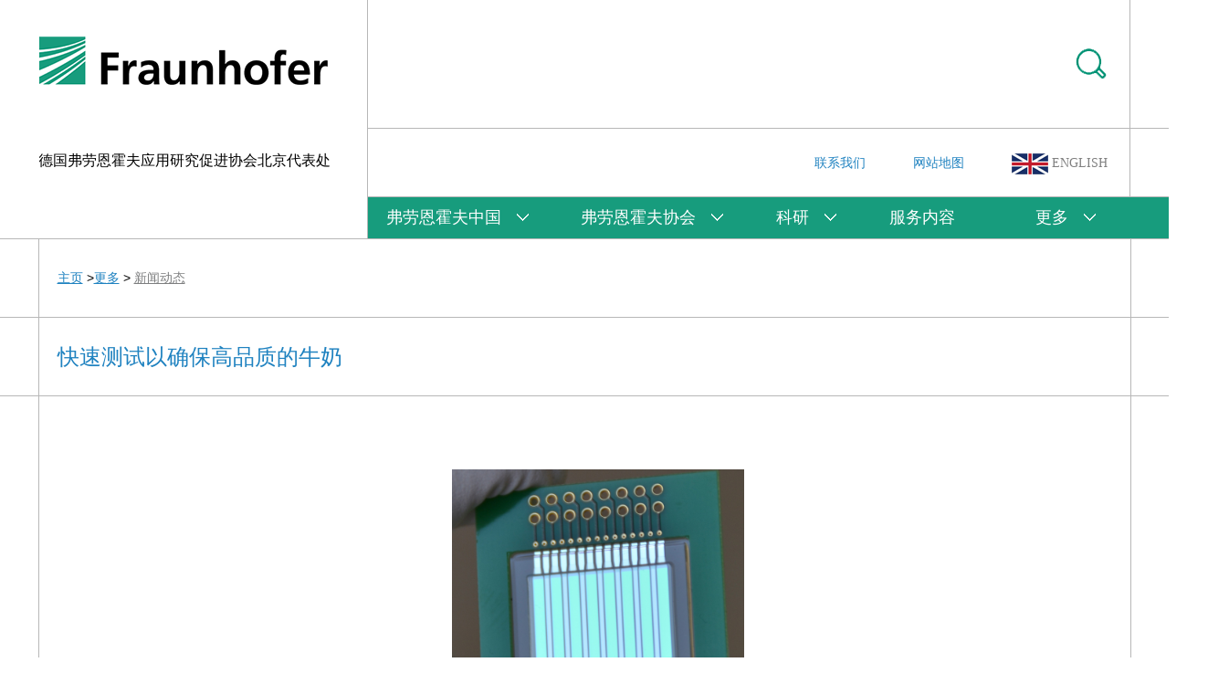

--- FILE ---
content_type: text/html; charset=utf-8
request_url: https://fraunhofer.cn/plus/view.php?aid=241
body_size: 2466
content:
<!DOCTYPE html>

<html lang="en">

<head>

	<meta charset="UTF-8">

	<meta name="viewport" content="maximum-scale=1.0,minimum-scale=1.0,user-scalable=0,width=device-width,initial-scale=1.0">

	<title>快速测试以确保高品质的牛奶_德国弗劳恩霍夫应用研究促进协会-北京代表处</title> 

	<meta name="keywords" content="快,速测,试以,确保,高品,质的,牛奶,Fraunhofer">

	<meta name="description" content="乳制品行业的安全性提高">

	<link rel="stylesheet" href="/templets/index//css/pc.css">

	<link rel="stylesheet" type="text/css" href="/templets/index//css/pad.css" media="(min-width:767px) and (max-width:1024px)"> 

	<link rel="stylesheet" type="text/css" href="/templets/index//css/mob.css" media="(min-width:319px) and (max-width:695px)">

	<script src="/templets/index//js/jquery-1.11.1.min.js"></script> 

	<script src="/templets/index//js/main.js"></script> 

</head>

<body>

	<div class="header">

		<div class="header-left">

			<div class="logo-box">

				<a href="/"><img src="/templets/index//images/logo.png" alt=""></a>

				<span>德国弗劳恩霍夫应用研究促进协会北京代表处</span>

			</div>

		</div>

		<div class="header-right">

			<div class="search-box">

				<div class="search">

					<a target="_blank" href="https://www.fraunhofer.de/en/search.html?_charset_=UTF-8&numberResults=10&page=1&language=en&lang=en&queryString="><img src="/templets/index//images/icon-search.png" alt=""></a>

				</div>

				<div class="med-btn"><img src="/templets/index//images/menu.png" alt=""></div>

			</div>

			<div class="nav-top-box">

				<div class="nav-top">

					<a href="/plus/list.php?tid=12">联系我们</a>

					<a href="/plus/list.php?tid=19">网站地图</a>

					<a href="/en/" class="language" target="_blank">

						<img src="/templets/index//images/icon-language-en.png" align="center" alt=""> 

						<span>ENGLISH</span>

					</a>

				</div>

			</div>

			<div class="nav-box">

				<div class="nav">

					<ul>

					
						<li><a href="/plus/list.php?tid=1">弗劳恩霍夫中国</a>

							<em></em>

							<dl>
                                <dd><a href="/plus/list.php?tid=1#a32">弗劳恩霍夫协会北京代表处</a></dd>

                                
                                <dd><a href="/plus/list.php?tid=1#a33">弗劳恩霍夫IOSB研究所北京代表处</a></dd>

                                
                                <dd><a href="/plus/list.php?tid=1#a34">弗劳恩霍夫创新平台FIP</a></dd>

                                
                            </dl>						</li>

					
						<li><a href="/plus/list.php?tid=2">弗劳恩霍夫协会</a>

							<em></em>

							<dl>
                                <dd><a href="/plus/list.php?tid=21">关于协会</a></dd>

                                
                                <dd><a href="/plus/list.php?tid=3">弗劳恩霍夫科研联盟</a></dd>

                                
                                <dd><a href="/plus/list.php?tid=4">弗劳恩霍夫业务联盟</a></dd>

                                
                                <dd><a href="/plus/list.php?tid=5">科研所</a></dd>

                                
                                <dd><a href="/plus/list.php?tid=6">弗劳恩霍夫国际</a></dd>

                                
                            </dl>						</li>

					
						<li><a href="/plus/list.php?tid=7">科研</a>

							<em></em>

							<dl>
                                <dd><a href="/plus/list.php?tid=20">科研领域</a></dd>

                                
                                <dd><a href="/plus/list.php?tid=8">科研热点</a></dd>

                                
                            </dl>						</li>

					
						<li><a href="/plus/list.php?tid=10">服务内容</a>

							<em></em>

							
                            						</li>

					
						<li><a href="/plus/list.php?tid=11">更多</a>

							<em></em>

							<dl>
                                <dd><a href="/plus/list.php?tid=13">新闻动态</a></dd>

                                
                                <dd><a href="/plus/list.php?tid=14">刊物</a></dd>

                                
                                <dd><a href="/plus/list.php?tid=12">联系我们</a></dd>

                                
                            </dl>						</li>

					
					</ul>

				

				</div>

			</div>

		</div>

	</div>

	<div class="line-85 border-top">

		<div class="z-c box-line">

			<div class="position">

				<a href="/">主页</a> ><a href="/plus/list.php?tid=11">更多</a> > <a href="/plus/list.php?tid=13">新闻动态</a>
			</div>

		</div>

	</div>

	<div class="line-85">

		<div class="z-c box-line">

			<div class="about-msg">

				快速测试以确保高品质的牛奶
			</div>

		</div>

	</div>

	<div class="line clear-bottom">

		<div class="z-c box-line">

			<div class="about-context Worldwide-context">

				<div class="text">

					<div style="text-align: center;">
	<span style="font-size:12px;"><img alt="" src="/uploads/allimg/191112/1-19111211323KH.png" /><br />
	<br />
	&copy; Fraunhofer FEP</span></div>
<br />
<br />
<span style="font-size:14px;">在德国和整个欧盟，食品安全和食品质量的标准从未如此高。 在乳制品行业尤其如此。 尽管标准很高，但微量的杂质，农药和抗生素仍会进入牛奶中，有时对消费者的健康造成严重后果。在欧盟资助的MOLOKO项目中，弗劳恩霍夫研究人员与合作伙伴合作开发了一种新型光等离子体传感器，旨在对牛奶的安全性和质量参数进行快速，现场分析。这种预警系统将为业界节省大量时间和金钱，并大大减少浪费的产品，从而有助于改善整个供应链的绩效。<br />
<br />
<a href="https://www.fraunhofer.de/de/presse/presseinformationen/2019/november/schnelltest-fuer-hohe-milchqualitaet.html" target="_blank"><span style="color:#1f82c0;"><u>更多详情</u></span></a></span><br />
<br />
<br />
<br />

					

					<!--<ul class="figures-relevant worldwide-relevant clear-left">

					 

						<li><a href="/plus/view.php?aid=219">基于表观遗传学的健康检查</a></li>

					 

						<li><a href="/plus/view.php?aid=218">弗劳恩霍夫技术带来卫生啤酒盖</a></li>

					 

						<li><a href="/plus/view.php?aid=217">没有有害制冷剂的冷却系统</a></li>

					 

						<li><a href="/plus/view.php?aid=216">弗劳恩霍夫帮助加快纤维增强塑料部件的开发</a></li>

					
					</ul>-->

				</div>

			</div>



		</div>

	</div>

	<div class="line-85 border-top">

		<div class="z-c box-line">

			<div class="footer">

				<span class="copy">Copyright @ 2023  德国弗劳恩霍夫应用研究促进协会北京代表处</span>  <a target="_blank" href="https://beian.miit.gov.cn/">京ICP备12049367号</a><!--  <a target="_blank" href="http://www.cindanet.com/">网站建设</a>  <a target="_blank" href="http://www.cindanet.net">信达互联</a>   --> <a href="/plus/list.php?tid=25" >法律声明</a> | <a href="/plus/list.php?tid=26"  >隐私权政策</a>

			</div>

		</div>

	</div>
    <script type="text/javascript">(function(d,s){var l=d.createElement(s),e=d.getElementsByTagName(s)[0];
l.async=true;l.type='text/javascript';
l.src='https://c.leadlab.click/9c5df2ffaa939e3f.js';
e.parentNode.insertBefore(l,e);})(document,'script');</script>

</body>

</html>

--- FILE ---
content_type: text/css
request_url: https://fraunhofer.cn/templets/index//css/pc.css
body_size: 4031
content:
body, div, dl, dt, dd, ul, ol, li, h1, h2, h3, h4, h5, h6, pre, form, fieldset, input, p, blockquote, th, td { margin:0; padding:0; }



body {font-size:14px; color:#000; overflow-x:hidden; font-family:"Arial","微软雅黑","Lucida Grande",Helvetica,Arial,"Microsoft YaHei","FreeSans,Arimo","Droid Sans","wenquanyi micro hei","Hiragino Sans GB","Hiragino Sans GB W3","FontAwesome",sans-serif;background:#fff;  }



fieldset, img { border:0; }



ol, ul { list-style:none; }



h1, h2, h3, h4, h5, h6{ font-size:100%; font-weight: 400; }



em { font-style:normal; }



input, button, select, textarea { outline:none; } 



textarea { resize:none; } /* 禁用了文本的拖拉，尤其在谷歌下 */



/* 为了使文本段落左右两边对齐 */



/*======== Link ========*/



a { color: #666; text-decoration:none; }



a:hover { text-decoration:none; }



.fl{float: left;}

.fr{float: right;} 

.z-c{width:1195px; margin: 0 auto;}

.clear{clear:both;}


.banner-mob{display: none;}

.med-btn{display: none;}
.Profile img{width:390px;}

.underline{text-decoration: underline;}

.border-top{border-top:1px solid #b7b7b7;}

.border-left{border-left:1px solid #b7b7b7;}

.border-right{border-right:1px solid #b7b7b7;}

.border-bottom{border-bottom:1px solid #b7b7b7;}

.header{width: 100%;display: flex; min-width: 1200px; position: relative; }

.logo-box{width:360px; height:175px;float: right;}

.header-left{float: left;  padding-top: 40px;min-width: 360px; width:360px;box-sizing:border-box; overflow: hidden;border-right: 1px solid #b7b7b7}

.nav-top-box{border-bottom: 1px solid #b7b7b7}

.header-left span{margin-top: 70px;font-size: 16px;display: block;}

.header-right{float: left;width: 100%; min-width:835px; box-sizing:border-box;}



.search-box{width:100%;border-bottom: 1px solid #b7b7b7;box-sizing:border-box;}

.search{width:834px; border-right: 1px solid #b7b7b7;height:140px;}

.search img{margin-top: 53px;float: right;margin-right: 25px;}

.nav-top{ border-right: 1px solid #b7b7b7;height:74px;line-height:74px; text-align: right;width:835px;box-sizing:border-box; }

.nav-top a{margin:0 24px; color: #1f82c0;font-size: 14px;}

.nav-top a.language{margin:0 24px; color: #7f7f7f;font-family: 'PINGFANG';}

.nav-box{width:100%; background: #179c7d;height:45px;box-sizing:border-box;}

.nav{width:835px;height:45px;}

.nav ul{display: flex;}

.nav ul li{padding-left: 20px;flex-grow:5;position: relative;z-index: 222;}

.nav ul li em{display: none;}

.schaft{line-height: 40px;}

.nav ul li>a{color: #ffffff;font-size: 18px;font-family: 'PINGFANG'; padding-right: 30px;background: url(../images/icon-nav-a.png) no-repeat right center;line-height: 45px;}

.nav ul li dl{background: #179c7d;min-width:100%; display: none;position: absolute;z-index: 99999;left:0; padding:0 10px;border-top:1px solid #fff;}

.nav ul li dl a{line-height: 45px;white-space:nowrap; color: #fff;font-size: 18px;font-family: 'PINGFANG';}
.nav ul li:nth-child(4) a{background: initial;}


.banner{width: 100%;min-width: 1195px; line-height: 0px;border-top:1px solid #b7b7b7;}

.banner img,.banner-mob img{width: 100% !important; height: auto !important}

.line-85{height:85px; min-width: 1195px;  border-bottom: 1px solid #b7b7b7;}

.line{min-width: 1195px;  border-bottom: 1px solid #b7b7b7;}

.box-line{border-right: 1px solid #b7b7b7;border-left: 1px solid #b7b7b7;height:100%;}

.research-box{width: 100%;min-width: 1195px; color: #1f82c0}

.research{width:1195px;overflow: hidden; border-right: 1px solid #b7b7b7;border-left: 1px solid #b7b7b7; margin:0 auto;}

.research h1{float: left; font-family: 'Arial'; display: block;height:255px;width: 335px;box-sizing:border-box;padding:40px 20px;font-size: 24px;border-right:1px solid #b7b7b7; }

.research .wrap{
  width:860px;
  position: relative;
float: left;
height:255px;
  overflow: hidden;
}

.research ul{overflow: hidden;width:860px;
  position:relative;
  /*width: 1600px;*/
  left: 0;
  top: 0;}

.research ul li{float: left;width:143.3px;box-sizing:border-box;border-left:1px solid #b7b7b7;height:255px;text-align: center;}

.research ul li .img{height:165px; text-align: center;display: flex;justify-content:center; align-items:center;}

.research ul li p{padding:0 14px;font-size: 14px;line-height: 20px;}

.research ul li a{color: #1f82c0}



.news{font-family: 'Arial';padding-bottom: 85px;}

.news-title{line-height: 88px; font-family: 'Arial';  width: 100%;box-sizing:border-box;padding:0 20px;color: #1f82c0; font-size: 24px;}

.news ul{display: flex;flex-wrap: wrap; }

.news ul li{border-right:1px solid #b7b7b7;border-bottom:1px solid #b7b7b7;padding:20px;width: 25%;position: relative;padding-bottom: 40px;box-sizing:border-box;}
.news ul li div{    min-height: 210px;}

.news ul li:nth-child(4n){border-right: 0}

.news ul li span{color: #9e9e9e;font-size: 16px; line-height: 28px;}

.news ul li h2{color: #1f82c0;font-size: 26px;line-height: 26px;
/*overflow: hidden;
text-overflow: ellipsis;
display:-webkit-box;
-webkit-box-orient:vertical; 
-webkit-line-clamp:2;*/
 }

.news ul li p{color: #404040;font-size: 18px;height:120px;overflow: hidden; line-height: 24px;margin-top: 10px;/*overflow: hidden;
text-overflow: ellipsis;
display:-webkit-box;
-webkit-box-orient:vertical; 
-webkit-line-clamp:5;*/}

.news ul li a{padding-left: 30px;line-height: 30px; position: absolute;bottom: 20px; display: inline-block; margin-top: 10px; color: #1f82c0;background: url(../images/icon-news-a.png) no-repeat left center;}



.publications{font-family: 'Arial';}

.publications ul{display: flex;flex-wrap: wrap;}

.publications ul li{background: #afc715;width:25%;position: relative;}

.publications ul li:nth-child(2n){background: #32b7c9}

.publications ul li .img{height:320px;position: relative;}

.publications ul li .edition{line-height: 90px;display: none;font-family: "黑体";box-sizing:border-box; font-weight: bold; background: #29b7cd;width: 100%;height:90px;position: absolute;top:0;left:0; font-size: 26px;padding:0 20px; color: #fff;overflow: hidden;white-space: nowrap;text-overflow: ellipsis;}

.publications ul li:nth-child(2n) .edition{display: none}

.publications ul li .img img{width:100%;height:100%;}

.publications ul li .bg{position: absolute;bottom: 0;left: 0;width: 100%;background: url(../images/icon-bg-1.png) no-repeat; background-size:100% 100%;height:14px;}

.publications ul li:nth-child(2n) .bg{background: url(../images/icon-bg-2.png) no-repeat; background-size:100% 100%;}

.publications ul li .text{padding:20px;color: #fff;height: 180px;}

.publications ul li .text h2{font-weight: bold;font-size: 24px;line-height: 35px;}

.publications ul li .text p{font-size: 18px;line-height: 28px;overflow: hidden;}

.publications ul li a{display: inline-block;border: 1px solid #fff;position: absolute;bottom:20px; padding:10px 20px;left:20px;font-weight: bold;color: #fff;}

.publications ul li a span{background: url(../images/icon-down.png) no-repeat right center;background-size: 20px 20px;padding-right:24px;}

.footer{color: #242424; text-align: center; line-height: 85px;}

.footer a{color: #1f82c0;}



.footer .copy{padding-right: 30px}



.position{line-height: 85px;padding-left: 20px;font-size: 14px;}

.position a{color:#1f82c0;text-decoration: underline;}



.about-msg{line-height: 85px; font-size: 24px;font-family: 'Arial';color:#1f82c0;padding-left: 20px;}

.about-msg a{color:#1f82c0;}

.about-context{padding:20px;font-size: 14px;font-family: 'Arial';}



.contact-box{display: flex;padding:20px;}

#contact{background: #f1f1f1;padding:10px;}
.contact-left{width:465px;}

.contact-right{margin-left: 70px;width: 100%}
.contact-right .title{margin-top: 15px;}
.contact-right .title h1{line-height: 40px;font-size: 18px;background: #179c7d; color: #fff;font-weight: bold; padding:0 15px;}
.contact-right .desc{line-height: 50px;border-bottom: 1px solid #b7b7b7;color: #000000;font-size: 18px;}
.contact-right ul li{border-bottom: 1px solid #b7b7b7; width: 100%;padding:10px 0;display: flex;}

.contact-right ul li .text{width: 80%}
.contact-right ul li .img{width:20%;padding-top:20px; text-align: center;}
.contact-right ul li .img img{max-width: 100%}

.contact-right ul li h2{font-family: "微软雅黑"; color: #1f82c0;font-weight: bold;line-height: 40px;}



.Profile-tab{ line-height: 85px;text-align: center;display: flex;font-size: 24px;  font-family: 'Arial'}

.Profile-tab li{width: 33.3%; border-right:1px solid #b7b7b7;color: #1f82c0; cursor: pointer; text-decoration: underline;}

.Profile-tab li a{color: #1f82c0;}

.Profile-tab-item{overflow: hidden;padding-bottom: 85px;display: none;}

.Profile-tab-item:nth-child(1){display: block;}

.Profile-tab-item li{width: 50%;padding:25px 30px;font-size: 28px;color: #fff;font-family: 'Arial'; float: left; box-sizing:border-box;}



.Profile-tab-item li h2{height:140px;}

.Profile-tab-item li a{color: #fff;padding:15px 25px; display: inline-block; font-size: 16px; border:1px solid #fff;margin-bottom: 20px;}

.Profile-tab-item li:nth-child(1){background: #32b7c9;}

.Profile-tab-item li:nth-child(2){background: #6cbea8;}

.Profile-tab-item li:nth-child(3){background: #326bc9;}

.Profile-tab-item li:nth-child(4){background: #6caabe;}

.position a:last-child{color: #7d7e7f}

.figures-context h2{font-size: 24px;font-family: 'Arial';color: #1f82c0}

.figures-context h2 a{color:#1f82c0 }



.figures-context .des{font-size: 14px;line-height: 24px;margin-top: 50px;padding-bottom: 30px;}

.figures-context.range p.des{margin-top: 20px;}


.figures-relevant{padding:25px;}

.figures-relevant li {

    margin-top: 10px;

    color: #1f82c0;

    background: url(../images/icon-news-a.png) no-repeat left center;

}

.figures-relevant li a{

    padding-left: 30px;

    padding-right: 30px;

    line-height: 30px;

    display: inline-block;

    color: #1f82c0;

    text-decoration: underline;

    background: url(../images/icon-down-l.png) no-repeat right center;

}

.worldwide-relevant.clear-left{padding:0;}

.worldwide-relevant  li{background: initial;}

.worldwide-relevant li a{ padding-left: 0;}

.Worldwide-context{display: flex;padding-top: 80px}

.Worldwide-context .text{margin-left: 30px;}

.Worldwide-context .text p{margin-bottom: 20px; color: #404040;line-height: 22px;}

.text-center{text-align: center;}

.Groups{display: flex;align-items: center;}

.Groups ul{width: 40%;}

.Groups .img{text-align: center; width: 60%;line-height: 100%}
.Groups .img2 img{width: 60%}
.links{display: flex;align-items: center;padding:0 20px;}

.links .title{ color: #1f82c0;width: 30%;font-size: 24px;font-family: 'Arial'}

.links ul{width: 70%;overflow: hidden;}

.links ul li{width: 50%; box-sizing:border-box;float: left;margin-top: 0}

.links ul li a{padding-left: 30px;text-decoration: underline;line-height: 30px;display: inline-block;color: #1f82c0;background: url(../images/icon-news-a.png) no-repeat left center;}

.Profile h2{line-height: 90px;}



.Establishment{background: #f7f7f7;margin-top:30px; border-bottom:1px solid  #c7cacc; margin-bottom: 30px; }

.Establishment .tr{border:1px solid  #c7cacc; box-sizing:border-box; padding:0 10px; border-bottom:0;line-height: 45px;}

.Establishment .tr *{display: inline-block;padding}

.Establishment .tr .td-1{width:56%;}

.Establishment .tr .td-2{width:22%;}

.Establishment .tr .td-3{width:22%;}

.Establishment .tr .td-1 a{padding-right: 30px; display: inline-block; box-sizing:border-box; text-decoration: underline;color: #1f82c0;background: url(../images/icon-down-l.png) no-repeat right center;}



.Research{display: flex;width: 100%;margin-top:20px;}

/*.bbb .line:nth-child(2n-1) .img{display: none;}*/

.Research .img{width:430px;margin-right: 100px;}
.bbb .Research  .img{width:auto;margin-right:0;}
.bbb img{width:430px;margin-right: 100px;}

.Research .text{width: 100%}

.Research .text a{padding-left: 25px; display: inline-block; box-sizing:border-box;color: #1f82c0;background: url(../images/icon-news-a.png) no-repeat left center;margin-top: 20px;margin-bottom: 10px;}

.Research-context h2{line-height: 100px; padding:0 20px;}

.Research-ul{display: flex; flex-wrap: wrap;}

.Research-ul li{width: 25%;border-left: 1px solid #cccfd0;  box-sizing:border-box; padding-bottom: 20px;}

.Research-ul li:nth-child(5n){border-left: 0;}

.Research-ul li .img{height:235px;margin-bottom: 20px;}

.Research-ul li img{width:100%;height: 100%}

.Research-ul li .text{line-height: 28px;height:84px; overflow: hidden;  background: url(../images/li-bg-b.png) no-repeat top ; font-size: 20px;padding:0 20px;  font-family: 'Arial';color: #1f82c0;margin-top:-30px;background-size: 100% 11px;position: relative;z-index: 2}

.Research-ul li .text span{display: block;font-size: 12px;text-align: right; color: #c5b9b6;height:28px;}

.Research-ul li .text p{color: #898c90;font-size: 14px;}

.Research-ul.content li{padding-bottom: 40px;}

.Research-ul.content li .text{height:175px; }

.Research-ul.content li a{padding:8px 20px; margin:0 20px; font-size: 14px; border:1px solid #63a7d1; color: #63a7d1}



.publications-box ul li{width: 25%;}

.publications-box ul li .img{height:280px;}

.publications-box ul li .text p{font-size: 16px; line-height: 20px;}

/*.publications-box ul li .text a span{padding-right: 0px;background:initial;}*/



.range-box li{border-top:1px solid #cccfd0;padding:0 20px;}

.range-box li h1{line-height: 60px; font-family: 'Arial';font-size: 18px;color: #1f82c0; cursor: pointer;}

.range-box li h1 span{float:right;}

.range-box li .text{display: none;font-size: 18px;

    line-height: 24px;

    margin-top: 20px;

    padding-bottom: 30px;font-family: 'Arial'}



.figures-relevant.range{padding-top: 0}

.figures-relevant.range li {

    margin-top: 10px;

    color: #1f82c0;

    background: url(../images/icon-down-2.png) no-repeat left center;

}

.figures-relevant.range li.on{background: url(../images/icon-down-l.png) no-repeat left center;}

.figures-relevant.range li a{text-decoration: none; background: initial;}



.Events{display: flex;flex-wrap: wrap;}

.Events-box{height:110px;overflow: hidden;}

.Events.info .Events-box{height:140px;overflow: hidden;}

.Events li{width: 25%;border-bottom:1px solid #cccfd0;background: #6dbfa9;color: #fff; border-right:1px solid #cccfd0; padding:20px; box-sizing:border-box;}

/*.Events li:nth-child(2n-1){background: #6dbfa9;color: #fff;}*/

/*.Events li:nth-child(2n) a h1{color: #627fbb;}*/

.Events li:nth-child(8n-6){
            background: #fff;color: #838485;
        }
.Events li:nth-child(8n-6) a h1{color: #627fbb;}
.Events li:nth-child(8n-4){
            background: #fff;color: #838485;
        }
.Events li:nth-child(8n-4) a h1{color: #627fbb;}
.Events li:nth-child(8n-3){
            background: #fff;color: #838485;
        }
.Events li:nth-child(8n-3) a h1{color: #627fbb;}
.Events  li:nth-child(8n-1){
          background: #fff;color: #838485;
        }
.Events li:nth-child(8n-1) a h1{color: #627fbb;}

.Events.info li:nth-child(8n-6) a,.Events.info li:nth-child(8n-3) a,.Events.info li:nth-child(8n-4) a,.Events.info li:nth-child(8n-1) a{border:1px solid #627fbb; color: #627fbb}


.Events li .talk{font-size: 12px;}

.Events li p{text-overflow: -o-ellipsis-lastline;
  overflow: hidden;
  text-overflow: ellipsis;
  display: -webkit-box;
  -webkit-line-clamp: 2;
  line-clamp: 2;
  -webkit-box-orient: vertical;}

.Events li a h1{line-height: 28px;font-size: 24px;margin-top: 5px;color: #fff;display: -webkit-box;
-webkit-box-orient: vertical;
-webkit-line-clamp: 2;
overflow: hidden;}

.Events li  h1{line-height: 28px;font-size: 24px;margin-top: 5px;}

.Events li .time{font-size: 12px; line-height: 30px;}

.Events.info a{padding:8px 15px;border:1px solid #fff; display: inline-block; color: #fff;margin-top: 20px;}

/*.Events.info li:nth-child(2n) a{border:1px solid #627fbb; display: inline-block; color: #627fbb}*/

.figures-relevant.events{padding-top: 0}

.figures-relevant.events li a{text-decoration: none; background: initial;}

.Contact-box{display: flex;}

.Contact-left{width:60%;}

.Contact-box h2{color: #1f82c0;font-size: 24px;margin-bottom: 20px;}

.Contact-box p{line-height: 26px;font-size: 16px;font-family: "Arial";color: #404040}

.clear-bottom{border-bottom: 0}

.kyly-text{width: 50%;float: left;box-sizing:border-box;}

.kyly-text a{
    padding-left: 25px;
    padding-right: 25px;
    line-height: 25px;
    display:inline-block;
    color: #1f82c0;
    position: relative;
    background: initial;
    /*background: url(../images/icon-down-l.png) no-repeat right center;*/
    background-size: 13px auto;
    text-decoration:inherit;
}
.kyly-text a::after{
    content: '';
    display:inline-block;
    color: #1f82c0;
    height:25px;width:25px;line-height: 0; position: absolute;z-index: 2;
    background: url(../images/icon-down-l.png) no-repeat right center;
    background-size: 13px auto;

}
.schaft a{
    padding-right: 25px;
    line-height: 25px;
    display:inline-block;
    color: #1f82c0;
    position: relative;
    background: url(../images/icon-down-l.png) no-repeat right center;
    background-size: 13px auto;

}
.kyly-text a::after{
    content: '';
    padding-left: 25px;
    line-height: 25px;
    display:inline-block;
    color: #1f82c0;
    height:25px;width:25px;position: absolute;top:0;left:0;
    background: url(../images/icon-news-a.png) no-repeat left center;
    background-size: 13px auto;

}



.kyly-img{width: 50%;float: right; box-sizing:border-box;padding-left: 50px;margin-top: 50px;}

--- FILE ---
content_type: text/css
request_url: https://fraunhofer.cn/templets/index//css/mob.css
body_size: 1420
content:
body{padding-top:73px;}
.banner{display: none;}
.banner-mob{display: block;}
.header{min-width: auto;overflow: initial;position: fixed;top:0;left:0;background: #fff;z-index: 99999}

.header-left{min-width: auto;width:100%;padding: 20px 15px;border-right:0;}

.logo-box{min-width: auto;width:auto;height:auto;float: initial;}

.logo-box img{height:30px;}

/*.banner{margin-top: 73px;}*/

.header-right{width: 120px;min-width: auto;}

.header-left span{display: none}

.nav-box{position: absolute;display: none; top:144px; height: auto; width: 100%;z-index: 9999999;left:0;background: #179c7d}

.nav{width: 100%;height:auto;}

.nav ul{display: block;}

.nav ul li{width: 100%; padding-left: 0; box-sizing:border-box;	 }

.nav ul li>a{width: 100%;background: initial; line-height: 60px;padding-left: 20px; display: block;box-sizing:border-box;}

.nav ul li em{display: block;background: url(../images/icon-nav-a.png) no-repeat center center;width:60px;height:60px; position: absolute;top:0;right:0;}
/*.nav ul li:nth-child(1) em{display: none}*/
.nav ul li:nth-child(4) em{display: none}
a[name]{display: block;
  height: 80px;
  margin-top: -80px;}
.nav ul li dl{position: relative;box-sizing:border-box;width: 90%;padding:0; margin: 0 auto;min-width: auto;}

.nav ul li dl a{line-height: 60px;}

.nav-top a{margin:0;display: block;width: 33.3%}

.nav-top-box{position: absolute;top:70px;display: none; width: 100%;z-index: 9999999;left:0;background: #ddd}

.nav-top{width: 100%;display: flex;}

.search-box{display: flex;border-bottom:0; align-items: center;}

.med-btn{display: block;width:50%;}

.contact-right ul li{display: block;}

.med-btn img{display: block;width:20px;}

.search{width: 50%;height: auto;border-right: 0;text-align: center;}

.search-box img{height:20px;width: auto;float: initial;display:block;margin:25px auto;}

.line-85,.research-box{min-width: 100%;box-sizing:border-box;}

.z-c,.research{width: 100%;box-sizing:border-box;}

.line-85,.box-line{min-height:45px;height:auto;}

.research,.box-line{box-sizing:border-box;}

.news-title{font-size: 28px;}

.research h1{height: auto;width: 100% ;  padding: 20px 10px;font-size: 28px;}

.research ul{display: flex;flex-wrap: wrap;}

.research ul li{flex-wrap: wrap;border-top:  1px solid #b7b7b7;}

.research .wrap{
  width:100%;
  position: relative;
float: left;
height:255px;
  overflow: hidden;
}
/*.research ul li:nth-child(3n+1){border-left: 0}*/

.research ul li .img img{max-width: 80%}

.news{padding-bottom: 45px;}

.news ul{display: flex;flex-wrap: wrap;}

.news ul li{width: 50%;box-sizing:border-box;padding: 10px;border-top:  1px solid #b7b7b7;}

.news ul li:nth-child(1),.news ul li:nth-child(2){border-top:0;}



.news ul li:nth-child(2n+1){border-left:0;}

.news ul li span{font-size: 13px}

.news ul li h2{font-size: 16px;}

.news ul li p{font-size: 14px}



.publications ul{display: flex;flex-wrap: wrap;}

.publications ul li{width: 100%;box-sizing:border-box;margin-top: 20px;}

.publications ul li:nth-child(1){margin-top:0;}

.publications ul li .img{height:auto;}

.footer{line-height: 35px}

.footer .copy{display: block;padding-right: 0;font-size: 12px;}

.about-msg{font-size: 26px;line-height: 34px;padding:20px 10px;}

.line{width: 100%;min-width: 100%}

.contact-left{width: 100%;display: none;}

.contact-right{margin-left:0;}

.contact-box{display: block;}

img{max-width: 100%}

.Profile-tab{font-size: 16px;line-height: 50px;}

.Profile-tab-item li{padding:10px;}

.Profile-tab-item li h2{font-size: 14px;height:40px;}

.Profile-tab-item li a{font-size: 12px;padding:6px;}


.Establishment .tr{font-size: 13px;}

.Establishment .tr .td-1{width: 61%}
.Establishment .tr .td-2{width: 17%}



.position{padding-left: 10px;line-height: 26px;padding:15px 10px;}

.figures-context h2{font-size: 26px;}

.about-context{padding:10px;word-wrap: break-word;
    word-break: normal;}

.figures-relevant{padding:15px;}

.figures-context p.des{margin-top: 20px;}

.Worldwide-context{display: block;}

.Worldwide-context .text{margin-left: 0}

.Groups ul{width: 60%;}

.Groups .img{width: 25%;}

.links{display: block;padding:10px;}

.links .title{width: 100%;line-height: 40px;font-size: 26px;}

.links ul{width: 100%}

.links ul li{width: 100%}

.Events li{width: 50%}

.Events li h1{font-size: 16px;}

.Events-box{height: 130px}

.Contact-box{display: block;}

.Contact-left{width: 100%}

.Events.info .Events-box{height:125px;}

.figures-relevant.range li a{padding-right: 0}

.Research-ul li{width: 50%}

.Research-ul li .img{height: auto;}

.Research-ul li .text{padding:10px;height:130px;}

.Research{display: block;}

.Research .img{width: 100%;text-align: center;}

.Research .text{width: 100%}

.range-box li{padding:0 10px;}

.kyly-img{text-align: center;}
.kyly-img,.kyly-text{width: 100%;}

--- FILE ---
content_type: application/javascript
request_url: https://fraunhofer.cn/templets/index//js/main.js
body_size: 545
content:
$(function(){

	$(".position a:last-child").attr("href","javascript:;")

	if(document.body.clientWidth-1200>0){

			$(".header").css("margin-left",(document.body.clientWidth-1195)/2+'px');

		}

	$(window).resize(function(){

		if(document.body.clientWidth-1200>0){

			$(".header").css("margin-left",(document.body.clientWidth-1195)/2+'px');

		}else{$(".header").css("margin-left",'0px');
}

	})



	$(".med-btn,.nav ul li dl a").click(function(){
		if(!$(".med-btn").is(':hidden')){

			if($(".nav-top-box").is(':hidden')){

				$(".nav-top-box,.nav-box").css("display","block");

			}else{

				$(".nav-top-box,.nav-box").css("display","none");

			}
		}

	})



	$(".Profile-tab li").click(function(){



		var i=$(this).index();

		$(".Profile-box .Profile-tab-item").eq(i).css("display","block").siblings().css("display","none");

	})

	$(".range-box li h1").click(function(){

		var src=$(this).find("img").attr("src");

		if($(this).parents("li").find(".text").is(':hidden')){

			src2=src.replace(/icon-xia/g,"icon-shang");

			$(this).find("img").attr("src",src2);

			$(this).parents("li").find(".text").css("display",'block');

			$(this).parents("li").siblings('li').find("img").attr("src",src);

			$(this).parents("li").siblings('li').find(".text").css("display",'none');

		}else{

			src=src.replace(/icon-shang/g,"icon-xia");

			$(this).find("img").attr("src",src);

			$(this).parents("li").find(".text").css("display",'none');

		}

	})

	$(".nav ul li,.nav ul li em").hover(function(){

		$(this).find('dl').css("display","block");

		$(this).siblings().find("dl").css("display","none");

	},function(){

		$(this).find('dl').css("display","none");

	})
	// $('.nav ul li dl a').click(function(){
	// 	$(this).find('dl').css("display","none");
	// })

})

